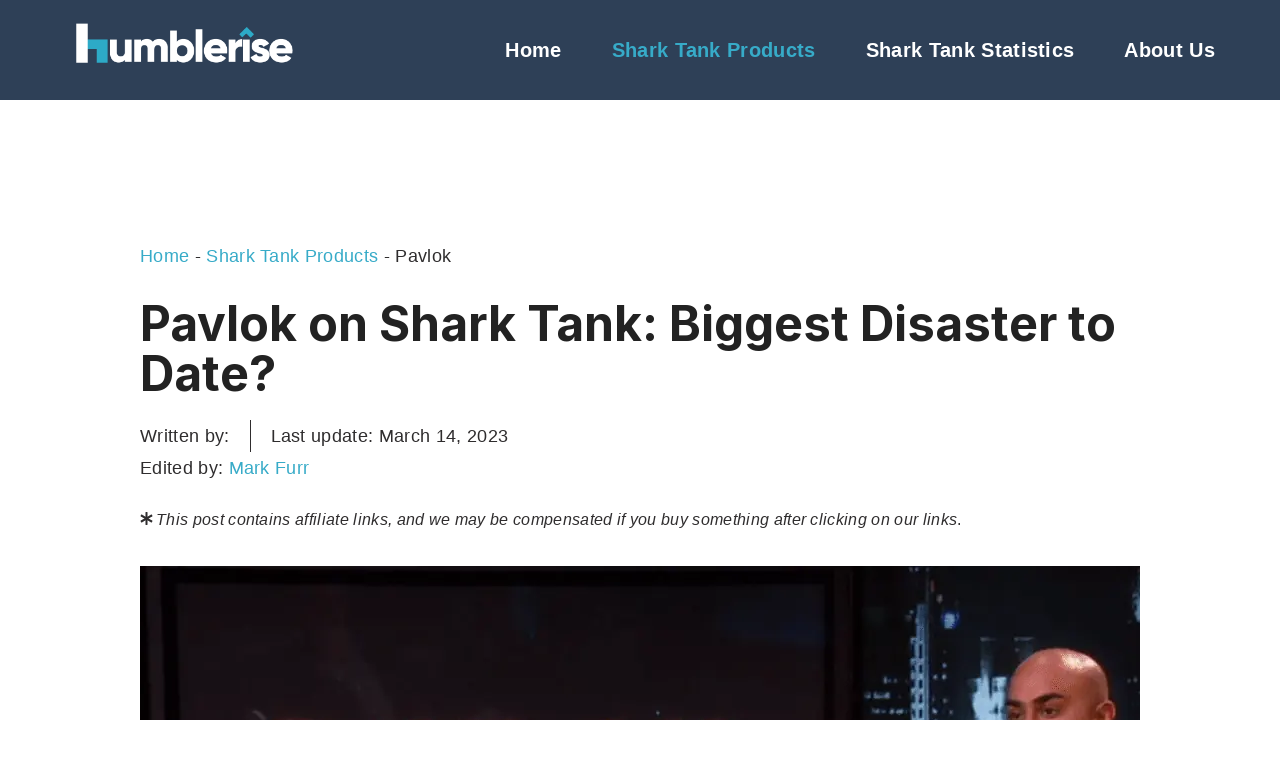

--- FILE ---
content_type: text/plain; charset=utf-8
request_url: https://ads.adthrive.com/http-api/cv2
body_size: 4512
content:
{"om":["04130240-2a56-4b40-8dff-942d293a92c6","0iyi1awv","0kl5wonw","0sm4lr19","0y4hf6zu","1","10011/355d8eb1e51764705401abeb3e81c794","10011/e74e28403778da6aabd5867faa366aee","10011/f6b53abe523b743bb56c2e10883b2f55","1011_302_56233491","1011_302_56590839","1011_302_56924394","1011_74_18364062","1028_8744530","10310289136970_462792978","11142692","11509227","11769257","1185:1610326628","1185:1610326726","1185:1610326728","11896988","12010080","12010084","12010088","12171164","12181250","12182414","12184310","124682_739","124843_10","124844_24","1610326628","1610326728","1611092","17_23391191","17_23391296","17_23391302","17_24598434","17_24696345","17_24766955","17_24794123","17_24794129","17_24794130","1891/84805","1891/84806","1891/84813","1891/84814","1dynz4oo","1fwexd7i","1qycnxb6","1szmtd70","1wwvmrwd","206_262592","206_549410","206_559992","2132:44129096","2132:45327624","2132:45327625","2132:45327626","2132:45440395","2132:45519398","2132:45999651","2132:46039902","2132:46137659","2132:46354471","2179:578606630524081767","21jubgnj","2249:567996566","2249:680357375","2307:1wwvmrwd","2307:2gukmcyp","2307:2mokbgft","2307:3v2n6fcp","2307:4etfwvf1","2307:4yesq9qe","2307:5s8wi8hf","2307:63aofd4c","2307:77gj3an4","2307:8orkh93v","2307:9jse9oga","2307:9krcxphu","2307:a2uqytjp","2307:a8beztgq","2307:b57avtlx","2307:b5idbd4d","2307:c1hsjx06","2307:c2fv14pu","2307:c9os9ajg","2307:cuudl2xr","2307:egtdks83","2307:ewkg7kgl","2307:f3tdw9f3","2307:h60hzvcs","2307:j1lywpow","2307:js8e452g","2307:jyqeveu5","2307:lp37a2wq","2307:nmuzeaa7","2307:o8icj9qr","2307:ox2tly0t","2307:pi9dvb89","2307:r0u09phz","2307:rz1kxzaf","2307:s4s41bit","2307:u30fsj32","2307:u4atmpu4","2307:wrjrnf4i","2307:xc88kxs9","2307:zbtz7ea1","2307:zjn6yvkc","23786257","23t9uf9c","2409_15064_70_85445183","2409_25495_176_CR52092921","2409_25495_176_CR52092923","2409_25495_176_CR52092954","2409_25495_176_CR52150651","2409_25495_176_CR52178316","2409_25495_176_CR52178317","2409_25495_176_CR52186411","246453835","24694809","25_0cpicd1q","25_53v6aquw","25_utberk8n","25_yi6qlg3p","262592","2662_200562_8172724","2662_200562_8182933","2676:85690537","2676:86698143","2676:87046810","2676:87046900","2711_64_12181250","2715_9888_262592","2760:176_CR52092922","2760:176_CR52092923","2760:176_CR52150651","2760:176_CR52186411","29414696","2974:8168476","2_206_554440","2_206_554478","2mokbgft","308_125203_20","308_125204_13","33419345","33438474","33604310","33605623","33637455","34182009","3490:CR52178317","3646_185414_T26335189","3646_185414_T26469802","3646_185414_T26509255","3657_26569_T26223043","3658_104709_c9os9ajg","3658_136236_9jse9oga","3658_1406006_T26265359","3658_15078_cuudl2xr","3658_15106_u4atmpu4","3658_184142_T26068409","3658_184142_T26517624","3658_184142_T26520074","3658_203382_f3tdw9f3","3658_203382_o8icj9qr","3658_22895_rz1kxzaf","3658_608642_5s8wi8hf","3658_67113_77gj3an4","3658_83553_vhlpsbep","36_46_11769257","3702_202069_T26470395","381513943572","38557850","3LMBEkP-wis","3ht3x9kw","3irzr1uu","3v2n6fcp","3wizwhaz","409_216406","409_216506","409_227223","409_227224","42171159","45327631","458901553568","46019081","46170009","46354471","46495924","46_12184310","485027845327","48574716","48700649","48700651","49064328","4941618","4947806","4972640","4e298tfwvf1","4etfwvf1","4rnpo19p","4ticzzkv","4yesq9qe","50479792","51372434","53v6aquw","5510:tjymxbdc","5510:u4atmpu4","554442","554443","554460","554471","554478","554480","5563_66529_OADD2.10239395032611_1MW8PI9WDY5JEJ7HC","5563_66529_OADD2.7353040902696_1LDKEGT0T8OFNOBELR","5563_66529_OADD2.7353040902703_13KLDS4Y16XT0RE5IS","5563_66529_OADD2.7353040902704_12VHHVEFFXH8OJ4LUR","5563_66529_OADD2.7353040902705_1EI6JL1KCNZJQTKTNU","5563_66529_OADD2.7353043681733_1CTKQ7RI7E0NJH0GJ0","5563_66529_OADD2.7353083169082_14CHQFJEGBEH1W68BV","55763523","557_409_216592","557_409_220344","558_93_eal0nev6","558_93_ln7h8v9d","558_93_pz8lwofu","558_93_rz1kxzaf","558_93_u4atmpu4","559992","560_74_18236277","56635908","5670:8168581","5670:8172741","567_269_2:3528:19843:32507","5726507811","57673032","576777115309199355","58744167","5iujftaz","5s8wi8hf","60157585","60638194","60f5a06w","61210719","6126563651","61900466","61916211","61916223","61916225","61916229","61932920","61932933","62187798","622052207456","6226527055","6226543495","6226543513","6250_66552_1057126246","6250_66552_1165892183","62548257","627225143","627227759","627290883","627309156","627309159","627506494","628015148","628086965","628153053","628222860","628223277","628359076","628360579","628360582","628444262","628444433","628444439","628456307","628456310","628622163","628622169","628622172","628622241","628622244","628622247","628622250","628683371","628687043","628687157","628687460","628687463","628803013","628841673","629007394","629009180","629167998","629168001","629168010","629168565","629171196","629171202","62976224","62977989","62980383","630928655","63166899","6365_61796_742174851279","6365_61796_767836872462","651637459","6547_67916_jSkkOHBUm04rdRBx9BVA","6547_67916_p0Eg3sFNWsWSpy6R2A8x","659216891404","659713728691","680597458938","680_99480_700109379","680_99480_700109389","680_99480_700109391","683738007","683738706","684492634","684493019","690_99485_1610326728","694912939","695879898","697622320","697876986","697876999","697877001","698637300","6ejtrnf9","6tj9m7jw","700109379","703943411","704889081","705115233","705115263","705115442","705116521","705116861","705117050","705119942","709257996","7354_138543_85809016","73bc71a0-06d3-4d0b-8c36-67459f1ddb07","74243_74_18364017","74243_74_18364062","74243_74_18364087","74243_74_18364134","74wv3qdx","75n5kuz7","77gj3an4","794886305239","7969_149355_42375967","7969_149355_46039824","79yrb2xv","7fc6xgyo","7gpsv4ad","7imiw6gw","7qevw67b","8160967","8193078","83443042","85690530","86991452","86991455","8b5u826e","8cq33uu4","8o298rkh93v","8oadj1fy","8orkh93v","9057/211d1f0fa71d1a58cabee51f2180e38f","92qnnm8i","97_8193073","97_8193078","9855/c4f4b44b9c1781e5730dbcc4c5c4539b","98p5nsen","99r40b5e","9jse9oga","9n8lamyh","9nex8xyd","9qentkjb","9u333cz4","9uox3d6i","a2uqytjp","a8beztgq","ab298hu2o6t","abhu2o6t","af9kspoi","b57avtlx","b5idbd4d","bmh13qg9","bsgbu9lt","c1hsjx06","c2298fv14pu","c2fv14pu","c7z0h277","c9os9ajg","cd40m5wq","cr-2azmi2ttu9vd","cr-2azmi2ttuatj","cr-2azmi2ttubwe","cr-6ovjht2eu9vd","cr-6ovjht2eubxe","cr-97ruye7tubqk","cr-a9s2xe8tubwj","cr-a9s2xf8vubwj","cr-a9s2xgzrubwj","cr-aav22g0qubwj","cr-aavwye0xubwj","cr-aaw20e1rubwj","cr-aaw20e2pubwj","cr-aawz2m5xubwj","cr-aawz3f3xubwj","cr-aawz3i2xubwj","cr-f6puwm2x27tf1","cr-fobbsjflu9vd","cr-fobbsjfluatj","cr-fobbsjflubwe","cr-guz6feenuatj","cr-kk33ae113ergv2","cr-z5qdtc94ubxe","cuudl2xr","cv0h9mrv","d8tju6ee","da4ry5vp","daw00eve","dcahxe7s","ddr52z0n","dsugp5th","dt298tupnse","e2c76his","echvksei","egbgqhyb","ewkg7kgl","extremereach_creative_76559239","f3h9fqou","f3tdw9f3","f7u6bcn5","f8e4ig0n","fae40405-9287-47e3-ab57-e312b7945f6f","fce14230-371d-4775-95ff-c3a1c6f27f8a","fcn2zae1","fdujxvyb","fjp0ceax","fkh2kvt7","fpbj0p83","fqf2molo","g29thswx","g2ozgyf2","g4iapksj","ge1982y6","gjwam5dw","gn3plkq1","h4ri05oz","hcbr5cj6","hffavbt7","hfqgqvcv","hgrz3ggo","hpu5wpf9","i2aglcoy","i3k169kv","ij0o9c81","ikek48r0","iu5svso2","j1lywpow","j4r0agpc","jsy1a3jk","jyqeveu5","jzqxffb2","k2xfz54q","kfzuk5ip","kk5768bd","ksrdc5dk","l5x3df1q","lc408s2k","ldsdwhka","lhgwl31z","ll77hviy","ln2987h8v9d","ln7h8v9d","lp37a2wq","ltkghqf5","m4xt6ckm","m6fhjdut","m9fitbpn","mbzb7hul","muaxvglt","muvxy961","n3egwnq7","n4mlvfy3","n8w0plts","nr2985arrhc","nr5arrhc","nx0p7cuj","nx53afwv","o15rnfuc","oj70mowv","oz31jrd0","p0odjzyt","pagvt0pd","ph298lvi7up","phlvi7up","plth4l1a","poc1p809","pz8lwofu","q1kklcij","q9plh3qd","qt09ii59","quk7w53j","r0u09phz","r3co354x","rk5pkdan","rqcqy47z","rz1kxzaf","s4s41bit","s4w0zwhd","s887ofe1","sdeo60cf","sjjqrcrc","sq3uu9ln","t2ap448c","t2dlmwva","t5alo5fu","t7d69r6a","ti0s3bz3","tia9w8zp","tjymxbdc","tlusdynu","ttjmhjja","u2298x4z0j8","u2x4z0j8","u30fsj32","u32980fsj32","u4atmpu4","ub298jltf5y","ubjltf5y","ut42112berk8n","utberk8n","v5w56b83","v705kko8","v9jlapns","vdcb5d4i","vdpy7l2e","vfnvolw4","vhlpsbep","vwg10e52","w15c67ad","wlxfvdbo","wu5qr81l","wvuhrb6o","wxfnrapl","xgjdt26g","xs9d122r","xszg0ebh","xtxa8s2d","xv2pxoj4","y141rtv6","yi6qlg3p","yq5t5meg","z7yr5xe5","zaiy3lqy","zc9mww8x","zg3scue8","zgw37lur","zqs7z6cq","7979132","7979135"],"pmp":[],"adomains":["123notices.com","1md.org","about.bugmd.com","acelauncher.com","adameve.com","akusoli.com","allyspin.com","askanexpertonline.com","atomapplications.com","bassbet.com","betsson.gr","biz-zone.co","bizreach.jp","braverx.com","bubbleroom.se","bugmd.com","buydrcleanspray.com","byrna.com","capitaloneshopping.com","clarifion.com","combatironapparel.com","controlcase.com","convertwithwave.com","cotosen.com","countingmypennies.com","cratedb.com","croisieurope.be","cs.money","dallasnews.com","definition.org","derila-ergo.com","dhgate.com","dhs.gov","displate.com","easyprint.app","easyrecipefinder.co","ebook1g.peptidesciences.com","fabpop.net","familynow.club","filejomkt.run","fla-keys.com","folkaly.com","g123.jp","gameswaka.com","getbugmd.com","getconsumerchoice.com","getcubbie.com","gowavebrowser.co","gowdr.com","gransino.com","grosvenorcasinos.com","guard.io","hero-wars.com","holts.com","instantbuzz.net","itsmanual.com","jackpotcitycasino.com","justanswer.com","justanswer.es","la-date.com","lightinthebox.com","liverrenew.com","local.com","lovehoney.com","lulutox.com","lymphsystemsupport.com","manualsdirectory.org","meccabingo.com","medimops.de","mensdrivingforce.com","millioner.com","miniretornaveis.com","mobiplus.me","myiq.com","national-lottery.co.uk","naturalhealthreports.net","nbliver360.com","nikke-global.com","nordicspirit.co.uk","nuubu.com","onlinemanualspdf.co","original-play.com","outliermodel.com","paperela.com","paradisestays.site","parasiterelief.com","peta.org","photoshelter.com","plannedparenthood.org","playvod-za.com","printeasilyapp.com","printwithwave.com","profitor.com","quicklearnx.com","quickrecipehub.com","rakuten-sec.co.jp","rangeusa.com","refinancegold.com","robocat.com","royalcaribbean.com","saba.com.mx","shift.com","simple.life","spinbara.com","systeme.io","taboola.com","tackenberg.de","temu.com","tenfactorialrocks.com","theoceanac.com","topaipick.com","totaladblock.com","usconcealedcarry.com","vagisil.com","vegashero.com","vegogarden.com","veryfast.io","viewmanuals.com","viewrecipe.net","votervoice.net","vuse.com","wavebrowser.co","wavebrowserpro.com","weareplannedparenthood.org","xiaflex.com","yourchamilia.com"]}